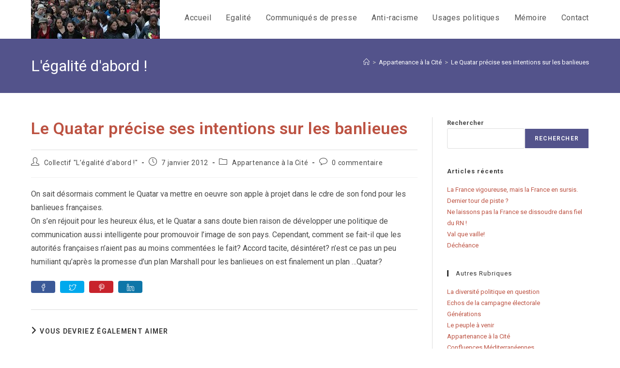

--- FILE ---
content_type: text/html; charset=UTF-8
request_url: https://legalitedabord.eu/le-quatar-precise-ses-intentions-sur-les-banlieues/
body_size: 17776
content:
<!DOCTYPE html>
<html class="html" lang="fr-FR">
<head>
	<meta charset="UTF-8">
	<link rel="profile" href="https://gmpg.org/xfn/11">

	<title>Le Quatar précise ses intentions sur les banlieues &#8211; L&#039;égalité d&#039;abord !</title>
<meta name='robots' content='max-image-preview:large' />
<link rel="pingback" href="https://legalitedabord.eu/xmlrpc.php">
<meta name="viewport" content="width=device-width, initial-scale=1"><link rel='dns-prefetch' href='//fonts.googleapis.com' />
<link rel='dns-prefetch' href='//hcaptcha.com' />
<link rel="alternate" type="application/rss+xml" title="L&#039;égalité d&#039;abord ! &raquo; Flux" href="https://legalitedabord.eu/feed/" />
<link rel="alternate" type="application/rss+xml" title="L&#039;égalité d&#039;abord ! &raquo; Flux des commentaires" href="https://legalitedabord.eu/comments/feed/" />
<link rel="alternate" type="application/rss+xml" title="L&#039;égalité d&#039;abord ! &raquo; Le Quatar précise ses intentions sur les banlieues Flux des commentaires" href="https://legalitedabord.eu/le-quatar-precise-ses-intentions-sur-les-banlieues/feed/" />
<link rel="alternate" title="oEmbed (JSON)" type="application/json+oembed" href="https://legalitedabord.eu/wp-json/oembed/1.0/embed?url=https%3A%2F%2Flegalitedabord.eu%2Fle-quatar-precise-ses-intentions-sur-les-banlieues%2F" />
<link rel="alternate" title="oEmbed (XML)" type="text/xml+oembed" href="https://legalitedabord.eu/wp-json/oembed/1.0/embed?url=https%3A%2F%2Flegalitedabord.eu%2Fle-quatar-precise-ses-intentions-sur-les-banlieues%2F&#038;format=xml" />
<style id='wp-img-auto-sizes-contain-inline-css'>
img:is([sizes=auto i],[sizes^="auto," i]){contain-intrinsic-size:3000px 1500px}
/*# sourceURL=wp-img-auto-sizes-contain-inline-css */
</style>
<style id='wp-emoji-styles-inline-css'>

	img.wp-smiley, img.emoji {
		display: inline !important;
		border: none !important;
		box-shadow: none !important;
		height: 1em !important;
		width: 1em !important;
		margin: 0 0.07em !important;
		vertical-align: -0.1em !important;
		background: none !important;
		padding: 0 !important;
	}
/*# sourceURL=wp-emoji-styles-inline-css */
</style>
<style id='wp-block-library-inline-css'>
:root{--wp-block-synced-color:#7a00df;--wp-block-synced-color--rgb:122,0,223;--wp-bound-block-color:var(--wp-block-synced-color);--wp-editor-canvas-background:#ddd;--wp-admin-theme-color:#007cba;--wp-admin-theme-color--rgb:0,124,186;--wp-admin-theme-color-darker-10:#006ba1;--wp-admin-theme-color-darker-10--rgb:0,107,160.5;--wp-admin-theme-color-darker-20:#005a87;--wp-admin-theme-color-darker-20--rgb:0,90,135;--wp-admin-border-width-focus:2px}@media (min-resolution:192dpi){:root{--wp-admin-border-width-focus:1.5px}}.wp-element-button{cursor:pointer}:root .has-very-light-gray-background-color{background-color:#eee}:root .has-very-dark-gray-background-color{background-color:#313131}:root .has-very-light-gray-color{color:#eee}:root .has-very-dark-gray-color{color:#313131}:root .has-vivid-green-cyan-to-vivid-cyan-blue-gradient-background{background:linear-gradient(135deg,#00d084,#0693e3)}:root .has-purple-crush-gradient-background{background:linear-gradient(135deg,#34e2e4,#4721fb 50%,#ab1dfe)}:root .has-hazy-dawn-gradient-background{background:linear-gradient(135deg,#faaca8,#dad0ec)}:root .has-subdued-olive-gradient-background{background:linear-gradient(135deg,#fafae1,#67a671)}:root .has-atomic-cream-gradient-background{background:linear-gradient(135deg,#fdd79a,#004a59)}:root .has-nightshade-gradient-background{background:linear-gradient(135deg,#330968,#31cdcf)}:root .has-midnight-gradient-background{background:linear-gradient(135deg,#020381,#2874fc)}:root{--wp--preset--font-size--normal:16px;--wp--preset--font-size--huge:42px}.has-regular-font-size{font-size:1em}.has-larger-font-size{font-size:2.625em}.has-normal-font-size{font-size:var(--wp--preset--font-size--normal)}.has-huge-font-size{font-size:var(--wp--preset--font-size--huge)}.has-text-align-center{text-align:center}.has-text-align-left{text-align:left}.has-text-align-right{text-align:right}.has-fit-text{white-space:nowrap!important}#end-resizable-editor-section{display:none}.aligncenter{clear:both}.items-justified-left{justify-content:flex-start}.items-justified-center{justify-content:center}.items-justified-right{justify-content:flex-end}.items-justified-space-between{justify-content:space-between}.screen-reader-text{border:0;clip-path:inset(50%);height:1px;margin:-1px;overflow:hidden;padding:0;position:absolute;width:1px;word-wrap:normal!important}.screen-reader-text:focus{background-color:#ddd;clip-path:none;color:#444;display:block;font-size:1em;height:auto;left:5px;line-height:normal;padding:15px 23px 14px;text-decoration:none;top:5px;width:auto;z-index:100000}html :where(.has-border-color){border-style:solid}html :where([style*=border-top-color]){border-top-style:solid}html :where([style*=border-right-color]){border-right-style:solid}html :where([style*=border-bottom-color]){border-bottom-style:solid}html :where([style*=border-left-color]){border-left-style:solid}html :where([style*=border-width]){border-style:solid}html :where([style*=border-top-width]){border-top-style:solid}html :where([style*=border-right-width]){border-right-style:solid}html :where([style*=border-bottom-width]){border-bottom-style:solid}html :where([style*=border-left-width]){border-left-style:solid}html :where(img[class*=wp-image-]){height:auto;max-width:100%}:where(figure){margin:0 0 1em}html :where(.is-position-sticky){--wp-admin--admin-bar--position-offset:var(--wp-admin--admin-bar--height,0px)}@media screen and (max-width:600px){html :where(.is-position-sticky){--wp-admin--admin-bar--position-offset:0px}}

/*# sourceURL=wp-block-library-inline-css */
</style><style id='wp-block-archives-inline-css'>
.wp-block-archives{box-sizing:border-box}.wp-block-archives-dropdown label{display:block}
/*# sourceURL=https://legalitedabord.eu/wp-includes/blocks/archives/style.min.css */
</style>
<style id='wp-block-heading-inline-css'>
h1:where(.wp-block-heading).has-background,h2:where(.wp-block-heading).has-background,h3:where(.wp-block-heading).has-background,h4:where(.wp-block-heading).has-background,h5:where(.wp-block-heading).has-background,h6:where(.wp-block-heading).has-background{padding:1.25em 2.375em}h1.has-text-align-left[style*=writing-mode]:where([style*=vertical-lr]),h1.has-text-align-right[style*=writing-mode]:where([style*=vertical-rl]),h2.has-text-align-left[style*=writing-mode]:where([style*=vertical-lr]),h2.has-text-align-right[style*=writing-mode]:where([style*=vertical-rl]),h3.has-text-align-left[style*=writing-mode]:where([style*=vertical-lr]),h3.has-text-align-right[style*=writing-mode]:where([style*=vertical-rl]),h4.has-text-align-left[style*=writing-mode]:where([style*=vertical-lr]),h4.has-text-align-right[style*=writing-mode]:where([style*=vertical-rl]),h5.has-text-align-left[style*=writing-mode]:where([style*=vertical-lr]),h5.has-text-align-right[style*=writing-mode]:where([style*=vertical-rl]),h6.has-text-align-left[style*=writing-mode]:where([style*=vertical-lr]),h6.has-text-align-right[style*=writing-mode]:where([style*=vertical-rl]){rotate:180deg}
/*# sourceURL=https://legalitedabord.eu/wp-includes/blocks/heading/style.min.css */
</style>
<style id='wp-block-latest-posts-inline-css'>
.wp-block-latest-posts{box-sizing:border-box}.wp-block-latest-posts.alignleft{margin-right:2em}.wp-block-latest-posts.alignright{margin-left:2em}.wp-block-latest-posts.wp-block-latest-posts__list{list-style:none}.wp-block-latest-posts.wp-block-latest-posts__list li{clear:both;overflow-wrap:break-word}.wp-block-latest-posts.is-grid{display:flex;flex-wrap:wrap}.wp-block-latest-posts.is-grid li{margin:0 1.25em 1.25em 0;width:100%}@media (min-width:600px){.wp-block-latest-posts.columns-2 li{width:calc(50% - .625em)}.wp-block-latest-posts.columns-2 li:nth-child(2n){margin-right:0}.wp-block-latest-posts.columns-3 li{width:calc(33.33333% - .83333em)}.wp-block-latest-posts.columns-3 li:nth-child(3n){margin-right:0}.wp-block-latest-posts.columns-4 li{width:calc(25% - .9375em)}.wp-block-latest-posts.columns-4 li:nth-child(4n){margin-right:0}.wp-block-latest-posts.columns-5 li{width:calc(20% - 1em)}.wp-block-latest-posts.columns-5 li:nth-child(5n){margin-right:0}.wp-block-latest-posts.columns-6 li{width:calc(16.66667% - 1.04167em)}.wp-block-latest-posts.columns-6 li:nth-child(6n){margin-right:0}}:root :where(.wp-block-latest-posts.is-grid){padding:0}:root :where(.wp-block-latest-posts.wp-block-latest-posts__list){padding-left:0}.wp-block-latest-posts__post-author,.wp-block-latest-posts__post-date{display:block;font-size:.8125em}.wp-block-latest-posts__post-excerpt,.wp-block-latest-posts__post-full-content{margin-bottom:1em;margin-top:.5em}.wp-block-latest-posts__featured-image a{display:inline-block}.wp-block-latest-posts__featured-image img{height:auto;max-width:100%;width:auto}.wp-block-latest-posts__featured-image.alignleft{float:left;margin-right:1em}.wp-block-latest-posts__featured-image.alignright{float:right;margin-left:1em}.wp-block-latest-posts__featured-image.aligncenter{margin-bottom:1em;text-align:center}
/*# sourceURL=https://legalitedabord.eu/wp-includes/blocks/latest-posts/style.min.css */
</style>
<style id='wp-block-search-inline-css'>
.wp-block-search__button{margin-left:10px;word-break:normal}.wp-block-search__button.has-icon{line-height:0}.wp-block-search__button svg{height:1.25em;min-height:24px;min-width:24px;width:1.25em;fill:currentColor;vertical-align:text-bottom}:where(.wp-block-search__button){border:1px solid #ccc;padding:6px 10px}.wp-block-search__inside-wrapper{display:flex;flex:auto;flex-wrap:nowrap;max-width:100%}.wp-block-search__label{width:100%}.wp-block-search.wp-block-search__button-only .wp-block-search__button{box-sizing:border-box;display:flex;flex-shrink:0;justify-content:center;margin-left:0;max-width:100%}.wp-block-search.wp-block-search__button-only .wp-block-search__inside-wrapper{min-width:0!important;transition-property:width}.wp-block-search.wp-block-search__button-only .wp-block-search__input{flex-basis:100%;transition-duration:.3s}.wp-block-search.wp-block-search__button-only.wp-block-search__searchfield-hidden,.wp-block-search.wp-block-search__button-only.wp-block-search__searchfield-hidden .wp-block-search__inside-wrapper{overflow:hidden}.wp-block-search.wp-block-search__button-only.wp-block-search__searchfield-hidden .wp-block-search__input{border-left-width:0!important;border-right-width:0!important;flex-basis:0;flex-grow:0;margin:0;min-width:0!important;padding-left:0!important;padding-right:0!important;width:0!important}:where(.wp-block-search__input){appearance:none;border:1px solid #949494;flex-grow:1;font-family:inherit;font-size:inherit;font-style:inherit;font-weight:inherit;letter-spacing:inherit;line-height:inherit;margin-left:0;margin-right:0;min-width:3rem;padding:8px;text-decoration:unset!important;text-transform:inherit}:where(.wp-block-search__button-inside .wp-block-search__inside-wrapper){background-color:#fff;border:1px solid #949494;box-sizing:border-box;padding:4px}:where(.wp-block-search__button-inside .wp-block-search__inside-wrapper) .wp-block-search__input{border:none;border-radius:0;padding:0 4px}:where(.wp-block-search__button-inside .wp-block-search__inside-wrapper) .wp-block-search__input:focus{outline:none}:where(.wp-block-search__button-inside .wp-block-search__inside-wrapper) :where(.wp-block-search__button){padding:4px 8px}.wp-block-search.aligncenter .wp-block-search__inside-wrapper{margin:auto}.wp-block[data-align=right] .wp-block-search.wp-block-search__button-only .wp-block-search__inside-wrapper{float:right}
/*# sourceURL=https://legalitedabord.eu/wp-includes/blocks/search/style.min.css */
</style>
<style id='wp-block-search-theme-inline-css'>
.wp-block-search .wp-block-search__label{font-weight:700}.wp-block-search__button{border:1px solid #ccc;padding:.375em .625em}
/*# sourceURL=https://legalitedabord.eu/wp-includes/blocks/search/theme.min.css */
</style>
<style id='wp-block-group-inline-css'>
.wp-block-group{box-sizing:border-box}:where(.wp-block-group.wp-block-group-is-layout-constrained){position:relative}
/*# sourceURL=https://legalitedabord.eu/wp-includes/blocks/group/style.min.css */
</style>
<style id='wp-block-group-theme-inline-css'>
:where(.wp-block-group.has-background){padding:1.25em 2.375em}
/*# sourceURL=https://legalitedabord.eu/wp-includes/blocks/group/theme.min.css */
</style>
<style id='global-styles-inline-css'>
:root{--wp--preset--aspect-ratio--square: 1;--wp--preset--aspect-ratio--4-3: 4/3;--wp--preset--aspect-ratio--3-4: 3/4;--wp--preset--aspect-ratio--3-2: 3/2;--wp--preset--aspect-ratio--2-3: 2/3;--wp--preset--aspect-ratio--16-9: 16/9;--wp--preset--aspect-ratio--9-16: 9/16;--wp--preset--color--black: #000000;--wp--preset--color--cyan-bluish-gray: #abb8c3;--wp--preset--color--white: #ffffff;--wp--preset--color--pale-pink: #f78da7;--wp--preset--color--vivid-red: #cf2e2e;--wp--preset--color--luminous-vivid-orange: #ff6900;--wp--preset--color--luminous-vivid-amber: #fcb900;--wp--preset--color--light-green-cyan: #7bdcb5;--wp--preset--color--vivid-green-cyan: #00d084;--wp--preset--color--pale-cyan-blue: #8ed1fc;--wp--preset--color--vivid-cyan-blue: #0693e3;--wp--preset--color--vivid-purple: #9b51e0;--wp--preset--gradient--vivid-cyan-blue-to-vivid-purple: linear-gradient(135deg,rgb(6,147,227) 0%,rgb(155,81,224) 100%);--wp--preset--gradient--light-green-cyan-to-vivid-green-cyan: linear-gradient(135deg,rgb(122,220,180) 0%,rgb(0,208,130) 100%);--wp--preset--gradient--luminous-vivid-amber-to-luminous-vivid-orange: linear-gradient(135deg,rgb(252,185,0) 0%,rgb(255,105,0) 100%);--wp--preset--gradient--luminous-vivid-orange-to-vivid-red: linear-gradient(135deg,rgb(255,105,0) 0%,rgb(207,46,46) 100%);--wp--preset--gradient--very-light-gray-to-cyan-bluish-gray: linear-gradient(135deg,rgb(238,238,238) 0%,rgb(169,184,195) 100%);--wp--preset--gradient--cool-to-warm-spectrum: linear-gradient(135deg,rgb(74,234,220) 0%,rgb(151,120,209) 20%,rgb(207,42,186) 40%,rgb(238,44,130) 60%,rgb(251,105,98) 80%,rgb(254,248,76) 100%);--wp--preset--gradient--blush-light-purple: linear-gradient(135deg,rgb(255,206,236) 0%,rgb(152,150,240) 100%);--wp--preset--gradient--blush-bordeaux: linear-gradient(135deg,rgb(254,205,165) 0%,rgb(254,45,45) 50%,rgb(107,0,62) 100%);--wp--preset--gradient--luminous-dusk: linear-gradient(135deg,rgb(255,203,112) 0%,rgb(199,81,192) 50%,rgb(65,88,208) 100%);--wp--preset--gradient--pale-ocean: linear-gradient(135deg,rgb(255,245,203) 0%,rgb(182,227,212) 50%,rgb(51,167,181) 100%);--wp--preset--gradient--electric-grass: linear-gradient(135deg,rgb(202,248,128) 0%,rgb(113,206,126) 100%);--wp--preset--gradient--midnight: linear-gradient(135deg,rgb(2,3,129) 0%,rgb(40,116,252) 100%);--wp--preset--font-size--small: 13px;--wp--preset--font-size--medium: 20px;--wp--preset--font-size--large: 36px;--wp--preset--font-size--x-large: 42px;--wp--preset--spacing--20: 0.44rem;--wp--preset--spacing--30: 0.67rem;--wp--preset--spacing--40: 1rem;--wp--preset--spacing--50: 1.5rem;--wp--preset--spacing--60: 2.25rem;--wp--preset--spacing--70: 3.38rem;--wp--preset--spacing--80: 5.06rem;--wp--preset--shadow--natural: 6px 6px 9px rgba(0, 0, 0, 0.2);--wp--preset--shadow--deep: 12px 12px 50px rgba(0, 0, 0, 0.4);--wp--preset--shadow--sharp: 6px 6px 0px rgba(0, 0, 0, 0.2);--wp--preset--shadow--outlined: 6px 6px 0px -3px rgb(255, 255, 255), 6px 6px rgb(0, 0, 0);--wp--preset--shadow--crisp: 6px 6px 0px rgb(0, 0, 0);}:where(.is-layout-flex){gap: 0.5em;}:where(.is-layout-grid){gap: 0.5em;}body .is-layout-flex{display: flex;}.is-layout-flex{flex-wrap: wrap;align-items: center;}.is-layout-flex > :is(*, div){margin: 0;}body .is-layout-grid{display: grid;}.is-layout-grid > :is(*, div){margin: 0;}:where(.wp-block-columns.is-layout-flex){gap: 2em;}:where(.wp-block-columns.is-layout-grid){gap: 2em;}:where(.wp-block-post-template.is-layout-flex){gap: 1.25em;}:where(.wp-block-post-template.is-layout-grid){gap: 1.25em;}.has-black-color{color: var(--wp--preset--color--black) !important;}.has-cyan-bluish-gray-color{color: var(--wp--preset--color--cyan-bluish-gray) !important;}.has-white-color{color: var(--wp--preset--color--white) !important;}.has-pale-pink-color{color: var(--wp--preset--color--pale-pink) !important;}.has-vivid-red-color{color: var(--wp--preset--color--vivid-red) !important;}.has-luminous-vivid-orange-color{color: var(--wp--preset--color--luminous-vivid-orange) !important;}.has-luminous-vivid-amber-color{color: var(--wp--preset--color--luminous-vivid-amber) !important;}.has-light-green-cyan-color{color: var(--wp--preset--color--light-green-cyan) !important;}.has-vivid-green-cyan-color{color: var(--wp--preset--color--vivid-green-cyan) !important;}.has-pale-cyan-blue-color{color: var(--wp--preset--color--pale-cyan-blue) !important;}.has-vivid-cyan-blue-color{color: var(--wp--preset--color--vivid-cyan-blue) !important;}.has-vivid-purple-color{color: var(--wp--preset--color--vivid-purple) !important;}.has-black-background-color{background-color: var(--wp--preset--color--black) !important;}.has-cyan-bluish-gray-background-color{background-color: var(--wp--preset--color--cyan-bluish-gray) !important;}.has-white-background-color{background-color: var(--wp--preset--color--white) !important;}.has-pale-pink-background-color{background-color: var(--wp--preset--color--pale-pink) !important;}.has-vivid-red-background-color{background-color: var(--wp--preset--color--vivid-red) !important;}.has-luminous-vivid-orange-background-color{background-color: var(--wp--preset--color--luminous-vivid-orange) !important;}.has-luminous-vivid-amber-background-color{background-color: var(--wp--preset--color--luminous-vivid-amber) !important;}.has-light-green-cyan-background-color{background-color: var(--wp--preset--color--light-green-cyan) !important;}.has-vivid-green-cyan-background-color{background-color: var(--wp--preset--color--vivid-green-cyan) !important;}.has-pale-cyan-blue-background-color{background-color: var(--wp--preset--color--pale-cyan-blue) !important;}.has-vivid-cyan-blue-background-color{background-color: var(--wp--preset--color--vivid-cyan-blue) !important;}.has-vivid-purple-background-color{background-color: var(--wp--preset--color--vivid-purple) !important;}.has-black-border-color{border-color: var(--wp--preset--color--black) !important;}.has-cyan-bluish-gray-border-color{border-color: var(--wp--preset--color--cyan-bluish-gray) !important;}.has-white-border-color{border-color: var(--wp--preset--color--white) !important;}.has-pale-pink-border-color{border-color: var(--wp--preset--color--pale-pink) !important;}.has-vivid-red-border-color{border-color: var(--wp--preset--color--vivid-red) !important;}.has-luminous-vivid-orange-border-color{border-color: var(--wp--preset--color--luminous-vivid-orange) !important;}.has-luminous-vivid-amber-border-color{border-color: var(--wp--preset--color--luminous-vivid-amber) !important;}.has-light-green-cyan-border-color{border-color: var(--wp--preset--color--light-green-cyan) !important;}.has-vivid-green-cyan-border-color{border-color: var(--wp--preset--color--vivid-green-cyan) !important;}.has-pale-cyan-blue-border-color{border-color: var(--wp--preset--color--pale-cyan-blue) !important;}.has-vivid-cyan-blue-border-color{border-color: var(--wp--preset--color--vivid-cyan-blue) !important;}.has-vivid-purple-border-color{border-color: var(--wp--preset--color--vivid-purple) !important;}.has-vivid-cyan-blue-to-vivid-purple-gradient-background{background: var(--wp--preset--gradient--vivid-cyan-blue-to-vivid-purple) !important;}.has-light-green-cyan-to-vivid-green-cyan-gradient-background{background: var(--wp--preset--gradient--light-green-cyan-to-vivid-green-cyan) !important;}.has-luminous-vivid-amber-to-luminous-vivid-orange-gradient-background{background: var(--wp--preset--gradient--luminous-vivid-amber-to-luminous-vivid-orange) !important;}.has-luminous-vivid-orange-to-vivid-red-gradient-background{background: var(--wp--preset--gradient--luminous-vivid-orange-to-vivid-red) !important;}.has-very-light-gray-to-cyan-bluish-gray-gradient-background{background: var(--wp--preset--gradient--very-light-gray-to-cyan-bluish-gray) !important;}.has-cool-to-warm-spectrum-gradient-background{background: var(--wp--preset--gradient--cool-to-warm-spectrum) !important;}.has-blush-light-purple-gradient-background{background: var(--wp--preset--gradient--blush-light-purple) !important;}.has-blush-bordeaux-gradient-background{background: var(--wp--preset--gradient--blush-bordeaux) !important;}.has-luminous-dusk-gradient-background{background: var(--wp--preset--gradient--luminous-dusk) !important;}.has-pale-ocean-gradient-background{background: var(--wp--preset--gradient--pale-ocean) !important;}.has-electric-grass-gradient-background{background: var(--wp--preset--gradient--electric-grass) !important;}.has-midnight-gradient-background{background: var(--wp--preset--gradient--midnight) !important;}.has-small-font-size{font-size: var(--wp--preset--font-size--small) !important;}.has-medium-font-size{font-size: var(--wp--preset--font-size--medium) !important;}.has-large-font-size{font-size: var(--wp--preset--font-size--large) !important;}.has-x-large-font-size{font-size: var(--wp--preset--font-size--x-large) !important;}
/*# sourceURL=global-styles-inline-css */
</style>

<style id='classic-theme-styles-inline-css'>
/*! This file is auto-generated */
.wp-block-button__link{color:#fff;background-color:#32373c;border-radius:9999px;box-shadow:none;text-decoration:none;padding:calc(.667em + 2px) calc(1.333em + 2px);font-size:1.125em}.wp-block-file__button{background:#32373c;color:#fff;text-decoration:none}
/*# sourceURL=/wp-includes/css/classic-themes.min.css */
</style>
<link rel='stylesheet' id='oceanwp-style-css' href='https://legalitedabord.eu/wp-content/themes/oceanwp/assets/css/style.min.css?ver=1.0' media='all' />
<style id='oceanwp-style-inline-css'>
div.wpforms-container-full .wpforms-form input[type=submit]:hover,
			div.wpforms-container-full .wpforms-form input[type=submit]:focus,
			div.wpforms-container-full .wpforms-form input[type=submit]:active,
			div.wpforms-container-full .wpforms-form button[type=submit]:hover,
			div.wpforms-container-full .wpforms-form button[type=submit]:focus,
			div.wpforms-container-full .wpforms-form button[type=submit]:active,
			div.wpforms-container-full .wpforms-form .wpforms-page-button:hover,
			div.wpforms-container-full .wpforms-form .wpforms-page-button:active,
			div.wpforms-container-full .wpforms-form .wpforms-page-button:focus {
				border: none;
			}
/*# sourceURL=oceanwp-style-inline-css */
</style>
<link rel='stylesheet' id='child-style-css' href='https://legalitedabord.eu/wp-content/themes/oceanwp-child-theme-master/style.css?ver=6.9' media='all' />
<link rel='stylesheet' id='font-awesome-css' href='https://legalitedabord.eu/wp-content/themes/oceanwp/assets/fonts/fontawesome/css/all.min.css?ver=6.7.2' media='all' />
<link rel='stylesheet' id='simple-line-icons-css' href='https://legalitedabord.eu/wp-content/themes/oceanwp/assets/css/third/simple-line-icons.min.css?ver=2.4.0' media='all' />
<link rel='stylesheet' id='oceanwp-hamburgers-css' href='https://legalitedabord.eu/wp-content/themes/oceanwp/assets/css/third/hamburgers/hamburgers.min.css?ver=1.0' media='all' />
<link rel='stylesheet' id='oceanwp-elastic-css' href='https://legalitedabord.eu/wp-content/themes/oceanwp/assets/css/third/hamburgers/types/elastic.css?ver=1.0' media='all' />
<link rel='stylesheet' id='oceanwp-google-font-roboto-css' href='//fonts.googleapis.com/css?family=Roboto%3A100%2C200%2C300%2C400%2C500%2C600%2C700%2C800%2C900%2C100i%2C200i%2C300i%2C400i%2C500i%2C600i%2C700i%2C800i%2C900i&#038;subset=latin&#038;display=swap&#038;ver=6.9' media='all' />
<script src="https://legalitedabord.eu/wp-includes/js/jquery/jquery.min.js?ver=3.7.1" id="jquery-core-js"></script>
<script src="https://legalitedabord.eu/wp-includes/js/jquery/jquery-migrate.min.js?ver=3.4.1" id="jquery-migrate-js"></script>
<link rel="https://api.w.org/" href="https://legalitedabord.eu/wp-json/" /><link rel="alternate" title="JSON" type="application/json" href="https://legalitedabord.eu/wp-json/wp/v2/posts/1157" /><link rel="EditURI" type="application/rsd+xml" title="RSD" href="https://legalitedabord.eu/xmlrpc.php?rsd" />
<link rel="canonical" href="https://legalitedabord.eu/le-quatar-precise-ses-intentions-sur-les-banlieues/" />
<link rel='shortlink' href='https://legalitedabord.eu/?p=1157' />
<style>
.h-captcha{position:relative;display:block;margin-bottom:2rem;padding:0;clear:both}.h-captcha[data-size="normal"]{width:302px;height:76px}.h-captcha[data-size="compact"]{width:158px;height:138px}.h-captcha[data-size="invisible"]{display:none}.h-captcha iframe{z-index:1}.h-captcha::before{content:"";display:block;position:absolute;top:0;left:0;background:url(https://legalitedabord.eu/wp-content/plugins/hcaptcha-for-forms-and-more/assets/images/hcaptcha-div-logo.svg) no-repeat;border:1px solid #fff0;border-radius:4px;box-sizing:border-box}.h-captcha::after{content:"The hCaptcha loading is delayed until user interaction.";font-family:-apple-system,system-ui,BlinkMacSystemFont,"Segoe UI",Roboto,Oxygen,Ubuntu,"Helvetica Neue",Arial,sans-serif;font-size:10px;font-weight:500;position:absolute;top:0;bottom:0;left:0;right:0;box-sizing:border-box;color:#bf1722;opacity:0}.h-captcha:not(:has(iframe))::after{animation:hcap-msg-fade-in .3s ease forwards;animation-delay:2s}.h-captcha:has(iframe)::after{animation:none;opacity:0}@keyframes hcap-msg-fade-in{to{opacity:1}}.h-captcha[data-size="normal"]::before{width:302px;height:76px;background-position:93.8% 28%}.h-captcha[data-size="normal"]::after{width:302px;height:76px;display:flex;flex-wrap:wrap;align-content:center;line-height:normal;padding:0 75px 0 10px}.h-captcha[data-size="compact"]::before{width:158px;height:138px;background-position:49.9% 78.8%}.h-captcha[data-size="compact"]::after{width:158px;height:138px;text-align:center;line-height:normal;padding:24px 10px 10px 10px}.h-captcha[data-theme="light"]::before,body.is-light-theme .h-captcha[data-theme="auto"]::before,.h-captcha[data-theme="auto"]::before{background-color:#fafafa;border:1px solid #e0e0e0}.h-captcha[data-theme="dark"]::before,body.is-dark-theme .h-captcha[data-theme="auto"]::before,html.wp-dark-mode-active .h-captcha[data-theme="auto"]::before,html.drdt-dark-mode .h-captcha[data-theme="auto"]::before{background-image:url(https://legalitedabord.eu/wp-content/plugins/hcaptcha-for-forms-and-more/assets/images/hcaptcha-div-logo-white.svg);background-repeat:no-repeat;background-color:#333;border:1px solid #f5f5f5}@media (prefers-color-scheme:dark){.h-captcha[data-theme="auto"]::before{background-image:url(https://legalitedabord.eu/wp-content/plugins/hcaptcha-for-forms-and-more/assets/images/hcaptcha-div-logo-white.svg);background-repeat:no-repeat;background-color:#333;border:1px solid #f5f5f5}}.h-captcha[data-theme="custom"]::before{background-color:initial}.h-captcha[data-size="invisible"]::before,.h-captcha[data-size="invisible"]::after{display:none}.h-captcha iframe{position:relative}div[style*="z-index: 2147483647"] div[style*="border-width: 11px"][style*="position: absolute"][style*="pointer-events: none"]{border-style:none}
</style>
<style>
div.wpforms-container-full .wpforms-form .h-captcha{position:relative;display:block;margin-bottom:0;padding:0;clear:both}div.wpforms-container-full .wpforms-form .h-captcha[data-size="normal"]{width:302px;height:76px}div.wpforms-container-full .wpforms-form .h-captcha[data-size="compact"]{width:158px;height:138px}div.wpforms-container-full .wpforms-form .h-captcha[data-size="invisible"]{display:none}div.wpforms-container-full .wpforms-form .h-captcha iframe{position:relative}
</style>
<link rel="icon" href="https://legalitedabord.eu/wp-content/uploads/2022/03/cropped-logo-egalite-dabord-2022-32x32.png" sizes="32x32" />
<link rel="icon" href="https://legalitedabord.eu/wp-content/uploads/2022/03/cropped-logo-egalite-dabord-2022-192x192.png" sizes="192x192" />
<link rel="apple-touch-icon" href="https://legalitedabord.eu/wp-content/uploads/2022/03/cropped-logo-egalite-dabord-2022-180x180.png" />
<meta name="msapplication-TileImage" content="https://legalitedabord.eu/wp-content/uploads/2022/03/cropped-logo-egalite-dabord-2022-270x270.png" />
		<style id="wp-custom-css">
			.site-breadcrumbs a,.site-breadcrumbs a:visited,.site-breadcrumbs a:active{color:#fff}.site-breadcrumbs a:hover{color:#EED6C0}a.post-edit-link,a.post-edit-link:hover,a.post-edit-link:visited{color:#53538b}		</style>
		<!-- OceanWP CSS -->
<style type="text/css">
/* Colors */a:hover,a.light:hover,.theme-heading .text::before,.theme-heading .text::after,#top-bar-content >a:hover,#top-bar-social li.oceanwp-email a:hover,#site-navigation-wrap .dropdown-menu >li >a:hover,#site-header.medium-header #medium-searchform button:hover,.oceanwp-mobile-menu-icon a:hover,.blog-entry.post .blog-entry-header .entry-title a:hover,.blog-entry.post .blog-entry-readmore a:hover,.blog-entry.thumbnail-entry .blog-entry-category a,ul.meta li a:hover,.dropcap,.single nav.post-navigation .nav-links .title,body .related-post-title a:hover,body #wp-calendar caption,body .contact-info-widget.default i,body .contact-info-widget.big-icons i,body .custom-links-widget .oceanwp-custom-links li a:hover,body .custom-links-widget .oceanwp-custom-links li a:hover:before,body .posts-thumbnails-widget li a:hover,body .social-widget li.oceanwp-email a:hover,.comment-author .comment-meta .comment-reply-link,#respond #cancel-comment-reply-link:hover,#footer-widgets .footer-box a:hover,#footer-bottom a:hover,#footer-bottom #footer-bottom-menu a:hover,.sidr a:hover,.sidr-class-dropdown-toggle:hover,.sidr-class-menu-item-has-children.active >a,.sidr-class-menu-item-has-children.active >a >.sidr-class-dropdown-toggle,input[type=checkbox]:checked:before{color:#333333}.single nav.post-navigation .nav-links .title .owp-icon use,.blog-entry.post .blog-entry-readmore a:hover .owp-icon use,body .contact-info-widget.default .owp-icon use,body .contact-info-widget.big-icons .owp-icon use{stroke:#333333}input[type="button"],input[type="reset"],input[type="submit"],button[type="submit"],.button,#site-navigation-wrap .dropdown-menu >li.btn >a >span,.thumbnail:hover i,.thumbnail:hover .link-post-svg-icon,.post-quote-content,.omw-modal .omw-close-modal,body .contact-info-widget.big-icons li:hover i,body .contact-info-widget.big-icons li:hover .owp-icon,body div.wpforms-container-full .wpforms-form input[type=submit],body div.wpforms-container-full .wpforms-form button[type=submit],body div.wpforms-container-full .wpforms-form .wpforms-page-button,.woocommerce-cart .wp-element-button,.woocommerce-checkout .wp-element-button,.wp-block-button__link{background-color:#333333}.widget-title{border-color:#333333}blockquote{border-color:#333333}.wp-block-quote{border-color:#333333}#searchform-dropdown{border-color:#333333}.dropdown-menu .sub-menu{border-color:#333333}.blog-entry.large-entry .blog-entry-readmore a:hover{border-color:#333333}.oceanwp-newsletter-form-wrap input[type="email"]:focus{border-color:#333333}.social-widget li.oceanwp-email a:hover{border-color:#333333}#respond #cancel-comment-reply-link:hover{border-color:#333333}body .contact-info-widget.big-icons li:hover i{border-color:#333333}body .contact-info-widget.big-icons li:hover .owp-icon{border-color:#333333}#footer-widgets .oceanwp-newsletter-form-wrap input[type="email"]:focus{border-color:#333333}input[type="button"]:hover,input[type="reset"]:hover,input[type="submit"]:hover,button[type="submit"]:hover,input[type="button"]:focus,input[type="reset"]:focus,input[type="submit"]:focus,button[type="submit"]:focus,.button:hover,.button:focus,#site-navigation-wrap .dropdown-menu >li.btn >a:hover >span,.post-quote-author,.omw-modal .omw-close-modal:hover,body div.wpforms-container-full .wpforms-form input[type=submit]:hover,body div.wpforms-container-full .wpforms-form button[type=submit]:hover,body div.wpforms-container-full .wpforms-form .wpforms-page-button:hover,.woocommerce-cart .wp-element-button:hover,.woocommerce-checkout .wp-element-button:hover,.wp-block-button__link:hover{background-color:#bc5242}table th,table td,hr,.content-area,body.content-left-sidebar #content-wrap .content-area,.content-left-sidebar .content-area,#top-bar-wrap,#site-header,#site-header.top-header #search-toggle,.dropdown-menu ul li,.centered-minimal-page-header,.blog-entry.post,.blog-entry.grid-entry .blog-entry-inner,.blog-entry.thumbnail-entry .blog-entry-bottom,.single-post .entry-title,.single .entry-share-wrap .entry-share,.single .entry-share,.single .entry-share ul li a,.single nav.post-navigation,.single nav.post-navigation .nav-links .nav-previous,#author-bio,#author-bio .author-bio-avatar,#author-bio .author-bio-social li a,#related-posts,#comments,.comment-body,#respond #cancel-comment-reply-link,#blog-entries .type-page,.page-numbers a,.page-numbers span:not(.elementor-screen-only),.page-links span,body #wp-calendar caption,body #wp-calendar th,body #wp-calendar tbody,body .contact-info-widget.default i,body .contact-info-widget.big-icons i,body .contact-info-widget.big-icons .owp-icon,body .contact-info-widget.default .owp-icon,body .posts-thumbnails-widget li,body .tagcloud a{border-color:#dddddd}a{color:#bc5242}a .owp-icon use{stroke:#bc5242}a:hover{color:#bc5a4b}a:hover .owp-icon use{stroke:#bc5a4b}body .theme-button,body input[type="submit"],body button[type="submit"],body button,body .button,body div.wpforms-container-full .wpforms-form input[type=submit],body div.wpforms-container-full .wpforms-form button[type=submit],body div.wpforms-container-full .wpforms-form .wpforms-page-button,.woocommerce-cart .wp-element-button,.woocommerce-checkout .wp-element-button,.wp-block-button__link{border-color:#ffffff}body .theme-button:hover,body input[type="submit"]:hover,body button[type="submit"]:hover,body button:hover,body .button:hover,body div.wpforms-container-full .wpforms-form input[type=submit]:hover,body div.wpforms-container-full .wpforms-form input[type=submit]:active,body div.wpforms-container-full .wpforms-form button[type=submit]:hover,body div.wpforms-container-full .wpforms-form button[type=submit]:active,body div.wpforms-container-full .wpforms-form .wpforms-page-button:hover,body div.wpforms-container-full .wpforms-form .wpforms-page-button:active,.woocommerce-cart .wp-element-button:hover,.woocommerce-checkout .wp-element-button:hover,.wp-block-button__link:hover{border-color:#ffffff}.page-header .page-header-title,.page-header.background-image-page-header .page-header-title{color:#ffffff}h1{color:#bc5242}h2{color:#333333}/* OceanWP Style Settings CSS */.theme-button,input[type="submit"],button[type="submit"],button,.button,body div.wpforms-container-full .wpforms-form input[type=submit],body div.wpforms-container-full .wpforms-form button[type=submit],body div.wpforms-container-full .wpforms-form .wpforms-page-button{border-style:solid}.theme-button,input[type="submit"],button[type="submit"],button,.button,body div.wpforms-container-full .wpforms-form input[type=submit],body div.wpforms-container-full .wpforms-form button[type=submit],body div.wpforms-container-full .wpforms-form .wpforms-page-button{border-width:1px}form input[type="text"],form input[type="password"],form input[type="email"],form input[type="url"],form input[type="date"],form input[type="month"],form input[type="time"],form input[type="datetime"],form input[type="datetime-local"],form input[type="week"],form input[type="number"],form input[type="search"],form input[type="tel"],form input[type="color"],form select,form textarea,.woocommerce .woocommerce-checkout .select2-container--default .select2-selection--single{border-style:solid}body div.wpforms-container-full .wpforms-form input[type=date],body div.wpforms-container-full .wpforms-form input[type=datetime],body div.wpforms-container-full .wpforms-form input[type=datetime-local],body div.wpforms-container-full .wpforms-form input[type=email],body div.wpforms-container-full .wpforms-form input[type=month],body div.wpforms-container-full .wpforms-form input[type=number],body div.wpforms-container-full .wpforms-form input[type=password],body div.wpforms-container-full .wpforms-form input[type=range],body div.wpforms-container-full .wpforms-form input[type=search],body div.wpforms-container-full .wpforms-form input[type=tel],body div.wpforms-container-full .wpforms-form input[type=text],body div.wpforms-container-full .wpforms-form input[type=time],body div.wpforms-container-full .wpforms-form input[type=url],body div.wpforms-container-full .wpforms-form input[type=week],body div.wpforms-container-full .wpforms-form select,body div.wpforms-container-full .wpforms-form textarea{border-style:solid}form input[type="text"],form input[type="password"],form input[type="email"],form input[type="url"],form input[type="date"],form input[type="month"],form input[type="time"],form input[type="datetime"],form input[type="datetime-local"],form input[type="week"],form input[type="number"],form input[type="search"],form input[type="tel"],form input[type="color"],form select,form textarea{border-radius:3px}body div.wpforms-container-full .wpforms-form input[type=date],body div.wpforms-container-full .wpforms-form input[type=datetime],body div.wpforms-container-full .wpforms-form input[type=datetime-local],body div.wpforms-container-full .wpforms-form input[type=email],body div.wpforms-container-full .wpforms-form input[type=month],body div.wpforms-container-full .wpforms-form input[type=number],body div.wpforms-container-full .wpforms-form input[type=password],body div.wpforms-container-full .wpforms-form input[type=range],body div.wpforms-container-full .wpforms-form input[type=search],body div.wpforms-container-full .wpforms-form input[type=tel],body div.wpforms-container-full .wpforms-form input[type=text],body div.wpforms-container-full .wpforms-form input[type=time],body div.wpforms-container-full .wpforms-form input[type=url],body div.wpforms-container-full .wpforms-form input[type=week],body div.wpforms-container-full .wpforms-form select,body div.wpforms-container-full .wpforms-form textarea{border-radius:3px}/* Header */#site-header.has-header-media .overlay-header-media{background-color:rgba(0,0,0,0.5)}#mobile-dropdown{max-height:469px}.mobile-menu .hamburger-inner,.mobile-menu .hamburger-inner::before,.mobile-menu .hamburger-inner::after{background-color:#000000}/* Blog CSS */.single-post .entry-title{color:#bc5242}.ocean-single-post-header ul.meta-item li a:hover{color:#333333}/* Footer Copyright */#footer-bottom,#footer-bottom p{color:#e2e2e2}#footer-bottom a:hover,#footer-bottom #footer-bottom-menu a:hover{color:#ffffff}.page-header{background-color:#53538b}/* Typography */body{font-family:Roboto;font-size:16px;line-height:1.8}h1,h2,h3,h4,h5,h6,.theme-heading,.widget-title,.oceanwp-widget-recent-posts-title,.comment-reply-title,.entry-title,.sidebar-box .widget-title{line-height:1.4}h1{font-size:23px;line-height:1.4}h2{font-size:20px;line-height:1.4}h3{font-size:18px;line-height:1.4}h4{font-size:17px;line-height:1.4}h5{font-size:14px;line-height:1.4}h6{font-size:15px;line-height:1.4}.page-header .page-header-title,.page-header.background-image-page-header .page-header-title{font-size:32px;line-height:1.4}.page-header .page-subheading{font-size:15px;line-height:1.8}.site-breadcrumbs,.site-breadcrumbs a{font-size:13px;line-height:1.4}#top-bar-content,#top-bar-social-alt{font-size:12px;line-height:1.8}#site-logo a.site-logo-text{font-size:24px;line-height:1.8}#site-navigation-wrap .dropdown-menu >li >a,#site-header.full_screen-header .fs-dropdown-menu >li >a,#site-header.top-header #site-navigation-wrap .dropdown-menu >li >a,#site-header.center-header #site-navigation-wrap .dropdown-menu >li >a,#site-header.medium-header #site-navigation-wrap .dropdown-menu >li >a,.oceanwp-mobile-menu-icon a{font-size:16px}.dropdown-menu ul li a.menu-link,#site-header.full_screen-header .fs-dropdown-menu ul.sub-menu li a{font-size:12px;line-height:1.2;letter-spacing:.6px}.sidr-class-dropdown-menu li a,a.sidr-class-toggle-sidr-close,#mobile-dropdown ul li a,body #mobile-fullscreen ul li a{font-size:15px;line-height:1.8}.blog-entry.post .blog-entry-header .entry-title a{font-size:24px;line-height:1.4}.ocean-single-post-header .single-post-title{font-size:34px;line-height:1.4;letter-spacing:.6px}.ocean-single-post-header ul.meta-item li,.ocean-single-post-header ul.meta-item li a{font-size:13px;line-height:1.4;letter-spacing:.6px}.ocean-single-post-header .post-author-name,.ocean-single-post-header .post-author-name a{font-size:14px;line-height:1.4;letter-spacing:.6px}.ocean-single-post-header .post-author-description{font-size:12px;line-height:1.4;letter-spacing:.6px}.single-post .entry-title{line-height:1.4;letter-spacing:.6px}.single-post ul.meta li,.single-post ul.meta li a{font-size:14px;line-height:1.4;letter-spacing:.6px}.sidebar-box .widget-title,.sidebar-box.widget_block .wp-block-heading{font-size:13px;line-height:1;letter-spacing:1px}#footer-widgets .footer-box .widget-title{font-size:13px;line-height:1;letter-spacing:1px}#footer-bottom #copyright{font-size:12px;line-height:1}#footer-bottom #footer-bottom-menu{font-size:12px;line-height:1}.woocommerce-store-notice.demo_store{line-height:2;letter-spacing:1.5px}.demo_store .woocommerce-store-notice__dismiss-link{line-height:2;letter-spacing:1.5px}.woocommerce ul.products li.product li.title h2,.woocommerce ul.products li.product li.title a{font-size:14px;line-height:1.5}.woocommerce ul.products li.product li.category,.woocommerce ul.products li.product li.category a{font-size:12px;line-height:1}.woocommerce ul.products li.product .price{font-size:18px;line-height:1}.woocommerce ul.products li.product .button,.woocommerce ul.products li.product .product-inner .added_to_cart{font-size:12px;line-height:1.5;letter-spacing:1px}.woocommerce ul.products li.owp-woo-cond-notice span,.woocommerce ul.products li.owp-woo-cond-notice a{font-size:16px;line-height:1;letter-spacing:1px;font-weight:600;text-transform:capitalize}.woocommerce div.product .product_title{font-size:24px;line-height:1.4;letter-spacing:.6px}.woocommerce div.product p.price{font-size:36px;line-height:1}.woocommerce .owp-btn-normal .summary form button.button,.woocommerce .owp-btn-big .summary form button.button,.woocommerce .owp-btn-very-big .summary form button.button{font-size:12px;line-height:1.5;letter-spacing:1px;text-transform:uppercase}.woocommerce div.owp-woo-single-cond-notice span,.woocommerce div.owp-woo-single-cond-notice a{font-size:18px;line-height:2;letter-spacing:1.5px;font-weight:600;text-transform:capitalize}
</style></head>

<body class="wp-singular post-template-default single single-post postid-1157 single-format-standard wp-custom-logo wp-embed-responsive wp-theme-oceanwp wp-child-theme-oceanwp-child-theme-master oceanwp-theme dropdown-mobile no-header-border default-breakpoint has-sidebar content-right-sidebar post-in-category-appartenance-a-la-cite has-breadcrumbs has-blog-grid" itemscope="itemscope" itemtype="https://schema.org/Article">

	
	
	<div id="outer-wrap" class="site clr">

		<a class="skip-link screen-reader-text" href="#main">Skip to content</a>

		
		<div id="wrap" class="clr">

			
			
<header id="site-header" class="minimal-header clr" data-height="74" itemscope="itemscope" itemtype="https://schema.org/WPHeader" role="banner">

	
					
			<div id="site-header-inner" class="clr container">

				
				

<div id="site-logo" class="clr has-responsive-logo" itemscope itemtype="https://schema.org/Brand" >

	
	<div id="site-logo-inner" class="clr">

		<a href="https://legalitedabord.eu/" class="custom-logo-link" rel="home"><img width="266" height="80" src="https://legalitedabord.eu/wp-content/uploads/2022/03/logo-legalite-dabord.jpg" class="custom-logo" alt="L&#039;égalité d&#039;abord !" decoding="async" /></a><a href="https://legalitedabord.eu/" class="responsive-logo-link" rel="home"><img src="http://localhost/legalite/wp-content/uploads/2022/03/logo-legalite-dabord.jpg" class="responsive-logo" width="" height="" alt="" /></a>
	</div><!-- #site-logo-inner -->

	
	
</div><!-- #site-logo -->

			<div id="site-navigation-wrap" class="clr">
			
			
			
			<nav id="site-navigation" class="navigation main-navigation clr" itemscope="itemscope" itemtype="https://schema.org/SiteNavigationElement" role="navigation" >

				<ul id="menu-menu-horizontal-grand-ecrans" class="main-menu dropdown-menu sf-menu"><li id="menu-item-3881" class="menu-item menu-item-type-custom menu-item-object-custom menu-item-home menu-item-3881"><a href="https://legalitedabord.eu/" class="menu-link"><span class="text-wrap">Accueil</span></a></li><li id="menu-item-1881" class="menu-item menu-item-type-taxonomy menu-item-object-category menu-item-1881"><a href="https://legalitedabord.eu/category/egalite-inegalites-discriminations-le-debat/" class="menu-link"><span class="text-wrap">Egalité</span></a></li><li id="menu-item-1882" class="menu-item menu-item-type-taxonomy menu-item-object-category menu-item-1882"><a href="https://legalitedabord.eu/category/communiques-de-presse/" class="menu-link"><span class="text-wrap">Communiqués de presse</span></a></li><li id="menu-item-1883" class="menu-item menu-item-type-taxonomy menu-item-object-category menu-item-1883"><a href="https://legalitedabord.eu/category/anti-racisme/" class="menu-link"><span class="text-wrap">Anti-racisme</span></a></li><li id="menu-item-1884" class="menu-item menu-item-type-taxonomy menu-item-object-category menu-item-1884"><a href="https://legalitedabord.eu/category/republique-usages-politiques-et-religions/" class="menu-link"><span class="text-wrap">Usages politiques</span></a></li><li id="menu-item-1885" class="menu-item menu-item-type-taxonomy menu-item-object-category menu-item-1885"><a href="https://legalitedabord.eu/category/memoire-et-histoire-pour-lavenir/" class="menu-link"><span class="text-wrap">Mémoire</span></a></li><li id="menu-item-1876" class="menu-item menu-item-type-post_type menu-item-object-page menu-item-1876"><a href="https://legalitedabord.eu/contact/" class="menu-link"><span class="text-wrap">Contact</span></a></li></ul>
			</nav><!-- #site-navigation -->

			
			
					</div><!-- #site-navigation-wrap -->
			
		
	
				
	
	<div class="oceanwp-mobile-menu-icon clr mobile-right">

		
		
		
		<a href="https://legalitedabord.eu/#mobile-menu-toggle" class="mobile-menu"  aria-label="Menu mobile">
							<div class="hamburger hamburger--elastic" aria-expanded="false" role="navigation">
					<div class="hamburger-box">
						<div class="hamburger-inner"></div>
					</div>
				</div>
						</a>

		
		
		
	</div><!-- #oceanwp-mobile-menu-navbar -->

	

			</div><!-- #site-header-inner -->

			
<div id="mobile-dropdown" class="clr" >

	<nav class="clr" itemscope="itemscope" itemtype="https://schema.org/SiteNavigationElement">

		
	<div id="mobile-nav" class="navigation clr">

		<ul id="menu-menu-horizontal-grand-ecrans-1" class="menu"><li class="menu-item menu-item-type-custom menu-item-object-custom menu-item-home menu-item-3881"><a href="https://legalitedabord.eu/">Accueil</a></li>
<li class="menu-item menu-item-type-taxonomy menu-item-object-category menu-item-1881"><a href="https://legalitedabord.eu/category/egalite-inegalites-discriminations-le-debat/">Egalité</a></li>
<li class="menu-item menu-item-type-taxonomy menu-item-object-category menu-item-1882"><a href="https://legalitedabord.eu/category/communiques-de-presse/">Communiqués de presse</a></li>
<li class="menu-item menu-item-type-taxonomy menu-item-object-category menu-item-1883"><a href="https://legalitedabord.eu/category/anti-racisme/">Anti-racisme</a></li>
<li class="menu-item menu-item-type-taxonomy menu-item-object-category menu-item-1884"><a href="https://legalitedabord.eu/category/republique-usages-politiques-et-religions/">Usages politiques</a></li>
<li class="menu-item menu-item-type-taxonomy menu-item-object-category menu-item-1885"><a href="https://legalitedabord.eu/category/memoire-et-histoire-pour-lavenir/">Mémoire</a></li>
<li class="menu-item menu-item-type-post_type menu-item-object-page menu-item-1876"><a href="https://legalitedabord.eu/contact/">Contact</a></li>
</ul>
	</div>


<div id="mobile-menu-search" class="clr">
	<form aria-label="Rechercher sur ce site" method="get" action="https://legalitedabord.eu/" class="mobile-searchform">
		<input aria-label="Insérer une requête de recherche" value="" class="field" id="ocean-mobile-search-1" type="search" name="s" autocomplete="off" placeholder="Rechercher" />
		<button aria-label="Envoyer la recherche" type="submit" class="searchform-submit">
			<i class=" icon-magnifier" aria-hidden="true" role="img"></i>		</button>
					</form>
</div><!-- .mobile-menu-search -->

	</nav>

</div>

			
			
		
		
</header><!-- #site-header -->


			
			<main id="main" class="site-main clr"  role="main">

				

<header class="page-header">

	
	<div class="container clr page-header-inner">

		
			<h1 class="page-header-title clr" itemprop="headline">L'égalité d'abord&nbsp;!</h1>

			
		
		<nav role="navigation" aria-label="Fil d’Ariane" class="site-breadcrumbs clr"><ol class="trail-items" itemscope itemtype="http://schema.org/BreadcrumbList"><meta name="numberOfItems" content="3" /><meta name="itemListOrder" content="Ascending" /><li class="trail-item trail-begin" itemprop="itemListElement" itemscope itemtype="https://schema.org/ListItem"><a href="https://legalitedabord.eu" rel="home" aria-label="Accueil" itemprop="item"><span itemprop="name"><i class=" icon-home" aria-hidden="true" role="img"></i><span class="breadcrumb-home has-icon">Accueil</span></span></a><span class="breadcrumb-sep">></span><meta itemprop="position" content="1" /></li><li class="trail-item" itemprop="itemListElement" itemscope itemtype="https://schema.org/ListItem"><a href="https://legalitedabord.eu/category/appartenance-a-la-cite/" itemprop="item"><span itemprop="name">Appartenance à la Cité</span></a><span class="breadcrumb-sep">></span><meta itemprop="position" content="2" /></li><li class="trail-item trail-end" itemprop="itemListElement" itemscope itemtype="https://schema.org/ListItem"><span itemprop="name"><a href="https://legalitedabord.eu/le-quatar-precise-ses-intentions-sur-les-banlieues/">Le Quatar précise ses intentions sur les banlieues</a></span><meta itemprop="position" content="3" /></li></ol></nav>
	</div><!-- .page-header-inner -->

	
	
</header><!-- .page-header -->


	
	<div id="content-wrap" class="container clr">

		
		<div id="primary" class="content-area clr">

			
			<div id="content" class="site-content clr">

				
				
<article id="post-1157">

	

<header class="entry-header clr">
	<h1 class="single-post-title entry-title" itemprop="headline">Le Quatar précise ses intentions sur les banlieues</h1><!-- .single-post-title -->
</header><!-- .entry-header -->


<ul class="meta ospm-default clr">

	
					<li class="meta-author" itemprop="name"><span class="screen-reader-text">Auteur/autrice de la publication :</span><i class=" icon-user" aria-hidden="true" role="img"></i><a href="https://legalitedabord.eu/author/mouloud/" title="Articles par Collectif &quot;L’égalité d’abord !&quot;" rel="author"  itemprop="author" itemscope="itemscope" itemtype="https://schema.org/Person">Collectif "L’égalité d’abord !"</a></li>
		
		
		
		
		
		
	
		
					<li class="meta-date" itemprop="datePublished"><span class="screen-reader-text">Publication publiée :</span><i class=" icon-clock" aria-hidden="true" role="img"></i>7 janvier 2012</li>
		
		
		
		
		
	
		
		
		
					<li class="meta-cat"><span class="screen-reader-text">Post category:</span><i class=" icon-folder" aria-hidden="true" role="img"></i><a href="https://legalitedabord.eu/category/appartenance-a-la-cite/" rel="category tag">Appartenance à la Cité</a></li>
		
		
		
	
		
		
		
		
		
					<li class="meta-comments"><span class="screen-reader-text">Commentaires de la publication :</span><i class=" icon-bubble" aria-hidden="true" role="img"></i><a href="https://legalitedabord.eu/le-quatar-precise-ses-intentions-sur-les-banlieues/#respond" class="comments-link" >0 commentaire</a></li>
		
	
</ul>



<div class="entry-content clr" itemprop="text">
	<p>On sait désormais comment le Quatar va mettre en oeuvre son apple à projet dans le cdre de son fond pour les banlieues françaises.<br />
On s&rsquo;en réjouit pour les heureux élus, et le Quatar a sans doute bien raison de développer une politique de communication aussi intelligente pour promouvoir l&rsquo;image de son pays. Cependant, comment se fait-il que les autorités françaises n&rsquo;aient pas au moins commentées le fait? Accord tacite, désintéret? n&rsquo;est ce pas un peu humiliant qu&rsquo;après la promesse d&rsquo;un plan Marshall pour les banlieues on est finalement un plan &#8230;Quatar?</p>
<div class="social-share">
            <a class="share-ico ico-facebook" href="https://www.facebook.com/sharer.php?u=https%3A%2F%2Flegalitedabord.eu%2Fle-quatar-precise-ses-intentions-sur-les-banlieues%2F" title="Partager sur Facebook" target="_blank" rel="nofollow"><i class="icon line-icon icon-social-facebook" aria-hidden="true"></i></a>
            <a class="share-ico ico-twitter" href="https://twitter.com/intent/tweet?text=Le%20Quatar%20précise%20ses%20intentions%20sur%20les%20banlieues&amp;url=https%3A%2F%2Flegalitedabord.eu%2Fle-quatar-precise-ses-intentions-sur-les-banlieues%2F&amp;" title="Tweeter" target="_blank" rel="nofollow"><i class="icon line-icon icon-social-twitter" aria-hidden="true"></i></a>
            <a class="share-ico ico-pinterest" href="https://pinterest.com/pin/create/button/?url=https%3A%2F%2Flegalitedabord.eu%2Fle-quatar-precise-ses-intentions-sur-les-banlieues%2F&amp;description=Le%20Quatar%20précise%20ses%20intentions%20sur%20les%20banlieues" title="Épingler sur Pinterest" target="_blank" rel="nofollow"><i class="icon line-icon icon-social-pinterest" aria-hidden="true"></i></a>
            <a class="share-ico ico-linkedin" href="https://www.linkedin.com/shareArticle?mini=true&url=https%3A%2F%2Flegalitedabord.eu%2Fle-quatar-precise-ses-intentions-sur-les-banlieues%2F&amp;title=Le%20Quatar%20précise%20ses%20intentions%20sur%20les%20banlieues" title="Partager sur LinkedIn" target="_blank" rel="nofollow"><i class="icon line-icon icon-social-linkedin" aria-hidden="true"></i></a>
        </div>
</div><!-- .entry -->





	<section id="related-posts" class="clr">

		<h3 class="theme-heading related-posts-title">
			<span class="text">Vous devriez également aimer</span>
		</h3>

		<div class="oceanwp-row clr">

			
			
				
				<article class="related-post clr col span_1_of_3 col-1 post-726 post type-post status-publish format-standard hentry category-appartenance-a-la-cite entry">

					
					<h3 class="related-post-title">
						<a href="https://legalitedabord.eu/chat-sur-la-banlieue-avec-eric-bronner/" rel="bookmark">Chat sur la banlieue avec Eric Bronner</a>
					</h3><!-- .related-post-title -->

											<time class="published" datetime="2010-04-04T11:12:02+02:00"><i class=" icon-clock" aria-hidden="true" role="img"></i>4 avril 2010</time>
					
				</article><!-- .related-post -->

				
			
				
				<article class="related-post clr col span_1_of_3 col-2 post-1523 post type-post status-publish format-standard hentry category-appartenance-a-la-cite entry">

					
					<h3 class="related-post-title">
						<a href="https://legalitedabord.eu/dictionnaire-de-la-zone/" rel="bookmark">Dictionnaire de la zone</a>
					</h3><!-- .related-post-title -->

											<time class="published" datetime="2013-10-18T00:00:00+02:00"><i class=" icon-clock" aria-hidden="true" role="img"></i>18 octobre 2013</time>
					
				</article><!-- .related-post -->

				
			
				
				<article class="related-post clr col span_1_of_3 col-3 post-1829 post type-post status-publish format-standard hentry category-appartenance-a-la-cite entry">

					
					<h3 class="related-post-title">
						<a href="https://legalitedabord.eu/gueule-de-bavure/" rel="bookmark">Gueule de bavure</a>
					</h3><!-- .related-post-title -->

											<time class="published" datetime="2020-09-28T22:37:52+02:00"><i class=" icon-clock" aria-hidden="true" role="img"></i>28 septembre 2020</time>
					
				</article><!-- .related-post -->

				
			
		</div><!-- .oceanwp-row -->

	</section><!-- .related-posts -->




<section id="comments" class="comments-area clr has-comments">

	
	
		<div id="respond" class="comment-respond">
		<h3 id="reply-title" class="comment-reply-title">Laisser un commentaire <small><a rel="nofollow" id="cancel-comment-reply-link" href="/le-quatar-precise-ses-intentions-sur-les-banlieues/#respond" style="display:none;">Annuler la réponse</a></small></h3><form action="https://legalitedabord.eu/wp-comments-post.php" method="post" id="commentform" class="comment-form"><div class="comment-textarea"><label for="comment" class="screen-reader-text">Comment</label><textarea name="comment" id="comment" cols="39" rows="4" tabindex="0" class="textarea-comment" placeholder="Votre commentaire ici…"></textarea></div><div class="comment-form-author"><label for="author" class="screen-reader-text">Enter your name or username to comment</label><input type="text" name="author" id="author" value="" placeholder="Nom (nécessaire)" size="22" tabindex="0" aria-required="true" class="input-name" /></div>
<div class="comment-form-email"><label for="email" class="screen-reader-text">Enter your email address to comment</label><input type="text" name="email" id="email" value="" placeholder="E-mail (nécessaire)" size="22" tabindex="0" aria-required="true" class="input-email" /></div>
<div class="comment-form-url"><label for="url" class="screen-reader-text">Saisir l’URL de votre site (facultatif)</label><input type="text" name="url" id="url" value="" placeholder="Site" size="22" tabindex="0" class="input-website" /></div>
		<input
				type="hidden"
				class="hcaptcha-widget-id"
				name="hcaptcha-widget-id"
				value="eyJzb3VyY2UiOlsiV29yZFByZXNzIl0sImZvcm1faWQiOjExNTd9-d67e7ff875021e8efe34e1dac69f8f52">
				<input
				type="hidden"
				class="hcaptcha-signature"
				name="hcaptcha-signature-SENhcHRjaGFcV1BcQ29tbWVudA=="
				value="eyJzb3VyY2UiOlsiV29yZFByZXNzIl0sImZvcm1faWQiOjExNTcsImhjYXB0Y2hhX3Nob3duIjp0cnVlfQ==-1286b6261e3baa87026e0d700dd5e991">
				<h-captcha
			class="h-captcha"
			data-sitekey="e3de0fe0-7b92-4574-8735-16395cd60119"
			data-theme="light"
			data-size="normal"
			data-auto="false"
			data-ajax="false"
			data-force="false">
		</h-captcha>
		<input type="hidden" id="hcaptcha_comment_nonce" name="hcaptcha_comment_nonce" value="7289c3be08" /><input type="hidden" name="_wp_http_referer" value="/le-quatar-precise-ses-intentions-sur-les-banlieues/" /><p class="form-submit"><input name="submit" type="submit" id="comment-submit" class="submit" value="Publier le commentaire" /> <input type='hidden' name='comment_post_ID' value='1157' id='comment_post_ID' />
<input type='hidden' name='comment_parent' id='comment_parent' value='0' />
</p></form>	</div><!-- #respond -->
	
</section><!-- #comments -->

</article>

				
			</div><!-- #content -->

			
		</div><!-- #primary -->

		

<aside id="right-sidebar" class="sidebar-container widget-area sidebar-primary" itemscope="itemscope" itemtype="https://schema.org/WPSideBar" role="complementary" aria-label="Primary Sidebar">

	
	<div id="right-sidebar-inner" class="clr">

		<div id="block-2" class="sidebar-box widget_block widget_search clr"><form role="search" method="get" action="https://legalitedabord.eu/" class="wp-block-search__button-outside wp-block-search__text-button wp-block-search"    ><label class="wp-block-search__label" for="wp-block-search__input-2" >Rechercher</label><div class="wp-block-search__inside-wrapper" ><input class="wp-block-search__input" id="wp-block-search__input-2" placeholder="" value="" type="search" name="s" required /><button aria-label="Rechercher" class="wp-block-search__button has-text-color has-white-color has-background wp-element-button" type="submit"  style="background-color: #53538b">Rechercher</button></div></form></div><div id="block-3" class="sidebar-box widget_block clr">
<div class="wp-block-group"><div class="wp-block-group__inner-container is-layout-flow wp-block-group-is-layout-flow">
<h2 class="wp-block-heading">Articles récents</h2>


<ul class="wp-block-latest-posts__list wp-block-latest-posts"><li><a class="wp-block-latest-posts__post-title" href="https://legalitedabord.eu/la-france-vigoureuse-mais-la-france-en-sursis/">La France vigoureuse, mais la France en sursis.</a></li>
<li><a class="wp-block-latest-posts__post-title" href="https://legalitedabord.eu/dernier-tour-de-piste/">Dernier tour de piste&nbsp;?</a></li>
<li><a class="wp-block-latest-posts__post-title" href="https://legalitedabord.eu/ne-laissons-pas-la-france-se-dissoudre-dans-fiel-du-rn/">Ne laissons pas la France se dissoudre dans fiel du RN&nbsp;!</a></li>
<li><a class="wp-block-latest-posts__post-title" href="https://legalitedabord.eu/val-que-vaille/">Val que vaille!</a></li>
<li><a class="wp-block-latest-posts__post-title" href="https://legalitedabord.eu/decheance/">Déchéance</a></li>
</ul></div></div>
</div><div id="nav_menu-3" class="sidebar-box widget_nav_menu clr"><h4 class="widget-title">Autres rubriques</h4><div class="menu-menu-lateral-container"><ul id="menu-menu-lateral" class="menu"><li id="menu-item-3758" class="menu-item menu-item-type-taxonomy menu-item-object-category menu-item-3758"><a href="https://legalitedabord.eu/category/la-diversite-politique-en-question/">La diversité politique en question</a></li>
<li id="menu-item-3760" class="menu-item menu-item-type-taxonomy menu-item-object-category menu-item-3760"><a href="https://legalitedabord.eu/category/echos-de-la-campagne-electorale/">Echos de la campagne électorale</a></li>
<li id="menu-item-3759" class="menu-item menu-item-type-taxonomy menu-item-object-category menu-item-3759"><a href="https://legalitedabord.eu/category/generations/">Générations</a></li>
<li id="menu-item-3761" class="menu-item menu-item-type-taxonomy menu-item-object-category menu-item-3761"><a href="https://legalitedabord.eu/category/le-peuple-a-venir/">Le peuple à venir</a></li>
<li id="menu-item-3764" class="menu-item menu-item-type-taxonomy menu-item-object-category current-post-ancestor current-menu-parent current-post-parent menu-item-3764"><a href="https://legalitedabord.eu/category/appartenance-a-la-cite/">Appartenance à la Cité</a></li>
<li id="menu-item-3765" class="menu-item menu-item-type-taxonomy menu-item-object-category menu-item-3765"><a href="https://legalitedabord.eu/category/confluences-mediterraneennes/">Confluences Méditerranéennes</a></li>
<li id="menu-item-3767" class="menu-item menu-item-type-taxonomy menu-item-object-category menu-item-3767"><a href="https://legalitedabord.eu/category/questions-aux-candidats/">Questions aux candidats</a></li>
<li id="menu-item-3762" class="menu-item menu-item-type-taxonomy menu-item-object-category menu-item-3762"><a href="https://legalitedabord.eu/category/videos/">Vidéos</a></li>
<li id="menu-item-3763" class="menu-item menu-item-type-taxonomy menu-item-object-category menu-item-3763"><a href="https://legalitedabord.eu/category/petition/">Pétition</a></li>
<li id="menu-item-3766" class="menu-item menu-item-type-taxonomy menu-item-object-category menu-item-3766"><a href="https://legalitedabord.eu/category/informations/">Informations</a></li>
</ul></div></div><div id="block-12" class="sidebar-box widget_block widget_archive clr"><div class="wp-block-archives-dropdown wp-block-archives"><label for="wp-block-archives-3" class="wp-block-archives__label">Archives</label>
		<select id="wp-block-archives-3" name="archive-dropdown">
		<option value="">Sélectionner un mois</option>	<option value='https://legalitedabord.eu/2024/07/'> juillet 2024 </option>
	<option value='https://legalitedabord.eu/2024/06/'> juin 2024 </option>
	<option value='https://legalitedabord.eu/2024/05/'> mai 2024 </option>
	<option value='https://legalitedabord.eu/2023/10/'> octobre 2023 </option>
	<option value='https://legalitedabord.eu/2023/07/'> juillet 2023 </option>
	<option value='https://legalitedabord.eu/2022/11/'> novembre 2022 </option>
	<option value='https://legalitedabord.eu/2022/08/'> août 2022 </option>
	<option value='https://legalitedabord.eu/2022/06/'> juin 2022 </option>
	<option value='https://legalitedabord.eu/2022/05/'> mai 2022 </option>
	<option value='https://legalitedabord.eu/2022/04/'> avril 2022 </option>
	<option value='https://legalitedabord.eu/2022/03/'> mars 2022 </option>
	<option value='https://legalitedabord.eu/2022/02/'> février 2022 </option>
	<option value='https://legalitedabord.eu/2022/01/'> janvier 2022 </option>
	<option value='https://legalitedabord.eu/2021/12/'> décembre 2021 </option>
	<option value='https://legalitedabord.eu/2021/11/'> novembre 2021 </option>
	<option value='https://legalitedabord.eu/2021/10/'> octobre 2021 </option>
	<option value='https://legalitedabord.eu/2021/05/'> mai 2021 </option>
	<option value='https://legalitedabord.eu/2021/04/'> avril 2021 </option>
	<option value='https://legalitedabord.eu/2021/03/'> mars 2021 </option>
	<option value='https://legalitedabord.eu/2021/02/'> février 2021 </option>
	<option value='https://legalitedabord.eu/2021/01/'> janvier 2021 </option>
	<option value='https://legalitedabord.eu/2020/12/'> décembre 2020 </option>
	<option value='https://legalitedabord.eu/2020/11/'> novembre 2020 </option>
	<option value='https://legalitedabord.eu/2020/10/'> octobre 2020 </option>
	<option value='https://legalitedabord.eu/2020/09/'> septembre 2020 </option>
	<option value='https://legalitedabord.eu/2020/08/'> août 2020 </option>
	<option value='https://legalitedabord.eu/2020/07/'> juillet 2020 </option>
	<option value='https://legalitedabord.eu/2020/06/'> juin 2020 </option>
	<option value='https://legalitedabord.eu/2020/05/'> mai 2020 </option>
	<option value='https://legalitedabord.eu/2020/04/'> avril 2020 </option>
	<option value='https://legalitedabord.eu/2020/03/'> mars 2020 </option>
	<option value='https://legalitedabord.eu/2020/02/'> février 2020 </option>
	<option value='https://legalitedabord.eu/2020/01/'> janvier 2020 </option>
	<option value='https://legalitedabord.eu/2019/12/'> décembre 2019 </option>
	<option value='https://legalitedabord.eu/2019/11/'> novembre 2019 </option>
	<option value='https://legalitedabord.eu/2019/10/'> octobre 2019 </option>
	<option value='https://legalitedabord.eu/2019/09/'> septembre 2019 </option>
	<option value='https://legalitedabord.eu/2019/08/'> août 2019 </option>
	<option value='https://legalitedabord.eu/2019/07/'> juillet 2019 </option>
	<option value='https://legalitedabord.eu/2019/06/'> juin 2019 </option>
	<option value='https://legalitedabord.eu/2019/05/'> mai 2019 </option>
	<option value='https://legalitedabord.eu/2019/04/'> avril 2019 </option>
	<option value='https://legalitedabord.eu/2019/03/'> mars 2019 </option>
	<option value='https://legalitedabord.eu/2019/02/'> février 2019 </option>
	<option value='https://legalitedabord.eu/2019/01/'> janvier 2019 </option>
	<option value='https://legalitedabord.eu/2018/12/'> décembre 2018 </option>
	<option value='https://legalitedabord.eu/2018/11/'> novembre 2018 </option>
	<option value='https://legalitedabord.eu/2018/10/'> octobre 2018 </option>
	<option value='https://legalitedabord.eu/2018/09/'> septembre 2018 </option>
	<option value='https://legalitedabord.eu/2018/08/'> août 2018 </option>
	<option value='https://legalitedabord.eu/2018/07/'> juillet 2018 </option>
	<option value='https://legalitedabord.eu/2018/06/'> juin 2018 </option>
	<option value='https://legalitedabord.eu/2018/05/'> mai 2018 </option>
	<option value='https://legalitedabord.eu/2018/04/'> avril 2018 </option>
	<option value='https://legalitedabord.eu/2018/03/'> mars 2018 </option>
	<option value='https://legalitedabord.eu/2018/02/'> février 2018 </option>
	<option value='https://legalitedabord.eu/2018/01/'> janvier 2018 </option>
	<option value='https://legalitedabord.eu/2017/12/'> décembre 2017 </option>
	<option value='https://legalitedabord.eu/2017/11/'> novembre 2017 </option>
	<option value='https://legalitedabord.eu/2017/10/'> octobre 2017 </option>
	<option value='https://legalitedabord.eu/2017/09/'> septembre 2017 </option>
	<option value='https://legalitedabord.eu/2017/08/'> août 2017 </option>
	<option value='https://legalitedabord.eu/2017/07/'> juillet 2017 </option>
	<option value='https://legalitedabord.eu/2017/06/'> juin 2017 </option>
	<option value='https://legalitedabord.eu/2017/05/'> mai 2017 </option>
	<option value='https://legalitedabord.eu/2017/04/'> avril 2017 </option>
	<option value='https://legalitedabord.eu/2017/03/'> mars 2017 </option>
	<option value='https://legalitedabord.eu/2017/02/'> février 2017 </option>
	<option value='https://legalitedabord.eu/2017/01/'> janvier 2017 </option>
	<option value='https://legalitedabord.eu/2016/12/'> décembre 2016 </option>
	<option value='https://legalitedabord.eu/2016/11/'> novembre 2016 </option>
	<option value='https://legalitedabord.eu/2016/10/'> octobre 2016 </option>
	<option value='https://legalitedabord.eu/2016/09/'> septembre 2016 </option>
	<option value='https://legalitedabord.eu/2016/08/'> août 2016 </option>
	<option value='https://legalitedabord.eu/2016/07/'> juillet 2016 </option>
	<option value='https://legalitedabord.eu/2016/06/'> juin 2016 </option>
	<option value='https://legalitedabord.eu/2016/05/'> mai 2016 </option>
	<option value='https://legalitedabord.eu/2016/04/'> avril 2016 </option>
	<option value='https://legalitedabord.eu/2016/03/'> mars 2016 </option>
	<option value='https://legalitedabord.eu/2016/02/'> février 2016 </option>
	<option value='https://legalitedabord.eu/2016/01/'> janvier 2016 </option>
	<option value='https://legalitedabord.eu/2015/12/'> décembre 2015 </option>
	<option value='https://legalitedabord.eu/2015/11/'> novembre 2015 </option>
	<option value='https://legalitedabord.eu/2015/10/'> octobre 2015 </option>
	<option value='https://legalitedabord.eu/2015/09/'> septembre 2015 </option>
	<option value='https://legalitedabord.eu/2015/07/'> juillet 2015 </option>
	<option value='https://legalitedabord.eu/2015/06/'> juin 2015 </option>
	<option value='https://legalitedabord.eu/2015/05/'> mai 2015 </option>
	<option value='https://legalitedabord.eu/2015/04/'> avril 2015 </option>
	<option value='https://legalitedabord.eu/2015/03/'> mars 2015 </option>
	<option value='https://legalitedabord.eu/2015/02/'> février 2015 </option>
	<option value='https://legalitedabord.eu/2015/01/'> janvier 2015 </option>
	<option value='https://legalitedabord.eu/2014/12/'> décembre 2014 </option>
	<option value='https://legalitedabord.eu/2014/11/'> novembre 2014 </option>
	<option value='https://legalitedabord.eu/2014/10/'> octobre 2014 </option>
	<option value='https://legalitedabord.eu/2014/09/'> septembre 2014 </option>
	<option value='https://legalitedabord.eu/2014/05/'> mai 2014 </option>
	<option value='https://legalitedabord.eu/2014/04/'> avril 2014 </option>
	<option value='https://legalitedabord.eu/2014/03/'> mars 2014 </option>
	<option value='https://legalitedabord.eu/2014/02/'> février 2014 </option>
	<option value='https://legalitedabord.eu/2014/01/'> janvier 2014 </option>
	<option value='https://legalitedabord.eu/2013/12/'> décembre 2013 </option>
	<option value='https://legalitedabord.eu/2013/11/'> novembre 2013 </option>
	<option value='https://legalitedabord.eu/2013/10/'> octobre 2013 </option>
	<option value='https://legalitedabord.eu/2013/09/'> septembre 2013 </option>
	<option value='https://legalitedabord.eu/2013/08/'> août 2013 </option>
	<option value='https://legalitedabord.eu/2013/07/'> juillet 2013 </option>
	<option value='https://legalitedabord.eu/2013/06/'> juin 2013 </option>
	<option value='https://legalitedabord.eu/2013/05/'> mai 2013 </option>
	<option value='https://legalitedabord.eu/2013/04/'> avril 2013 </option>
	<option value='https://legalitedabord.eu/2013/03/'> mars 2013 </option>
	<option value='https://legalitedabord.eu/2013/02/'> février 2013 </option>
	<option value='https://legalitedabord.eu/2013/01/'> janvier 2013 </option>
	<option value='https://legalitedabord.eu/2012/12/'> décembre 2012 </option>
	<option value='https://legalitedabord.eu/2012/11/'> novembre 2012 </option>
	<option value='https://legalitedabord.eu/2012/10/'> octobre 2012 </option>
	<option value='https://legalitedabord.eu/2012/09/'> septembre 2012 </option>
	<option value='https://legalitedabord.eu/2012/08/'> août 2012 </option>
	<option value='https://legalitedabord.eu/2012/07/'> juillet 2012 </option>
	<option value='https://legalitedabord.eu/2012/06/'> juin 2012 </option>
	<option value='https://legalitedabord.eu/2012/05/'> mai 2012 </option>
	<option value='https://legalitedabord.eu/2012/04/'> avril 2012 </option>
	<option value='https://legalitedabord.eu/2012/03/'> mars 2012 </option>
	<option value='https://legalitedabord.eu/2012/02/'> février 2012 </option>
	<option value='https://legalitedabord.eu/2012/01/'> janvier 2012 </option>
	<option value='https://legalitedabord.eu/2011/12/'> décembre 2011 </option>
	<option value='https://legalitedabord.eu/2011/11/'> novembre 2011 </option>
	<option value='https://legalitedabord.eu/2011/10/'> octobre 2011 </option>
	<option value='https://legalitedabord.eu/2011/09/'> septembre 2011 </option>
	<option value='https://legalitedabord.eu/2011/08/'> août 2011 </option>
	<option value='https://legalitedabord.eu/2011/07/'> juillet 2011 </option>
	<option value='https://legalitedabord.eu/2011/06/'> juin 2011 </option>
	<option value='https://legalitedabord.eu/2011/05/'> mai 2011 </option>
	<option value='https://legalitedabord.eu/2011/04/'> avril 2011 </option>
	<option value='https://legalitedabord.eu/2011/03/'> mars 2011 </option>
	<option value='https://legalitedabord.eu/2011/02/'> février 2011 </option>
	<option value='https://legalitedabord.eu/2011/01/'> janvier 2011 </option>
	<option value='https://legalitedabord.eu/2010/12/'> décembre 2010 </option>
	<option value='https://legalitedabord.eu/2010/11/'> novembre 2010 </option>
	<option value='https://legalitedabord.eu/2010/10/'> octobre 2010 </option>
	<option value='https://legalitedabord.eu/2010/09/'> septembre 2010 </option>
	<option value='https://legalitedabord.eu/2010/08/'> août 2010 </option>
	<option value='https://legalitedabord.eu/2010/07/'> juillet 2010 </option>
	<option value='https://legalitedabord.eu/2010/06/'> juin 2010 </option>
	<option value='https://legalitedabord.eu/2010/05/'> mai 2010 </option>
	<option value='https://legalitedabord.eu/2010/04/'> avril 2010 </option>
	<option value='https://legalitedabord.eu/2010/03/'> mars 2010 </option>
	<option value='https://legalitedabord.eu/2010/02/'> février 2010 </option>
	<option value='https://legalitedabord.eu/2010/01/'> janvier 2010 </option>
	<option value='https://legalitedabord.eu/2009/12/'> décembre 2009 </option>
	<option value='https://legalitedabord.eu/2009/11/'> novembre 2009 </option>
	<option value='https://legalitedabord.eu/2009/10/'> octobre 2009 </option>
	<option value='https://legalitedabord.eu/2009/09/'> septembre 2009 </option>
	<option value='https://legalitedabord.eu/2009/08/'> août 2009 </option>
	<option value='https://legalitedabord.eu/2009/07/'> juillet 2009 </option>
	<option value='https://legalitedabord.eu/2009/06/'> juin 2009 </option>
	<option value='https://legalitedabord.eu/2009/05/'> mai 2009 </option>
	<option value='https://legalitedabord.eu/2009/04/'> avril 2009 </option>
	<option value='https://legalitedabord.eu/2009/03/'> mars 2009 </option>
	<option value='https://legalitedabord.eu/2009/02/'> février 2009 </option>
	<option value='https://legalitedabord.eu/2009/01/'> janvier 2009 </option>
	<option value='https://legalitedabord.eu/2008/12/'> décembre 2008 </option>
	<option value='https://legalitedabord.eu/2008/11/'> novembre 2008 </option>
	<option value='https://legalitedabord.eu/2008/10/'> octobre 2008 </option>
	<option value='https://legalitedabord.eu/2008/09/'> septembre 2008 </option>
	<option value='https://legalitedabord.eu/2008/08/'> août 2008 </option>
	<option value='https://legalitedabord.eu/2008/07/'> juillet 2008 </option>
	<option value='https://legalitedabord.eu/2008/06/'> juin 2008 </option>
	<option value='https://legalitedabord.eu/2008/05/'> mai 2008 </option>
	<option value='https://legalitedabord.eu/2008/04/'> avril 2008 </option>
	<option value='https://legalitedabord.eu/2007/09/'> septembre 2007 </option>
	<option value='https://legalitedabord.eu/2007/04/'> avril 2007 </option>
	<option value='https://legalitedabord.eu/2007/03/'> mars 2007 </option>
	<option value='https://legalitedabord.eu/2007/01/'> janvier 2007 </option>
	<option value='https://legalitedabord.eu/2006/12/'> décembre 2006 </option>
	<option value='https://legalitedabord.eu/2006/11/'> novembre 2006 </option>
	<option value='https://legalitedabord.eu/2006/10/'> octobre 2006 </option>
</select><script>
( ( [ dropdownId, homeUrl ] ) => {
		const dropdown = document.getElementById( dropdownId );
		function onSelectChange() {
			setTimeout( () => {
				if ( 'escape' === dropdown.dataset.lastkey ) {
					return;
				}
				if ( dropdown.value ) {
					location.href = dropdown.value;
				}
			}, 250 );
		}
		function onKeyUp( event ) {
			if ( 'Escape' === event.key ) {
				dropdown.dataset.lastkey = 'escape';
			} else {
				delete dropdown.dataset.lastkey;
			}
		}
		function onClick() {
			delete dropdown.dataset.lastkey;
		}
		dropdown.addEventListener( 'keyup', onKeyUp );
		dropdown.addEventListener( 'click', onClick );
		dropdown.addEventListener( 'change', onSelectChange );
	} )( ["wp-block-archives-3","https://legalitedabord.eu"] );
//# sourceURL=block_core_archives_build_dropdown_script
</script>
</div></div>
	</div><!-- #sidebar-inner -->

	
</aside><!-- #right-sidebar -->


	</div><!-- #content-wrap -->

	

	</main><!-- #main -->

	
	
	
		
<footer id="footer" class="site-footer" itemscope="itemscope" itemtype="https://schema.org/WPFooter" role="contentinfo">

	
	<div id="footer-inner" class="clr">

		

<div id="footer-widgets" class="oceanwp-row clr tablet-2-col mobile-1-col">

	
	<div class="footer-widgets-inner container">

					<div class="footer-box span_1_of_4 col col-1">
				<div id="block-9" class="footer-widget widget_block clr">
<div class="wp-block-group"><div class="wp-block-group__inner-container is-layout-flow wp-block-group-is-layout-flow"></div></div>
</div>			</div><!-- .footer-one-box -->

							<div class="footer-box span_1_of_4 col col-2">
									</div><!-- .footer-one-box -->
				
							<div class="footer-box span_1_of_4 col col-3 ">
									</div><!-- .footer-one-box -->
				
							<div class="footer-box span_1_of_4 col col-4">
									</div><!-- .footer-box -->
				
			
	</div><!-- .container -->

	
</div><!-- #footer-widgets -->



<div id="footer-bottom" class="clr">

	
	<div id="footer-bottom-inner" class="container clr">

		
			<div id="footer-bottom-menu" class="navigation clr">

				<div class="menu-menu-pied-1-container"><ul id="menu-menu-pied-1" class="menu"><li id="menu-item-3779" class="menu-item menu-item-type-custom menu-item-object-custom menu-item-home menu-item-3779"><a href="https://legalitedabord.eu/">Accueil</a></li>
<li id="menu-item-3778" class="menu-item menu-item-type-post_type menu-item-object-page menu-item-3778"><a href="https://legalitedabord.eu/contact/">Contact</a></li>
<li id="menu-item-3777" class="menu-item menu-item-type-post_type menu-item-object-page menu-item-3777"><a href="https://legalitedabord.eu/mentions-legales/">Mentions légales</a></li>
<li id="menu-item-3983" class="menu-item menu-item-type-post_type menu-item-object-page menu-item-privacy-policy menu-item-3983"><a rel="privacy-policy" href="https://legalitedabord.eu/politique-de-confidentialite/">Politique de confidentialité</a></li>
</ul></div>
			</div><!-- #footer-bottom-menu -->

			
		
			<div id="copyright" class="clr" role="contentinfo">
				Tous droits réservés © Collectif l’Égalité d’Abord !			</div><!-- #copyright -->

			
	</div><!-- #footer-bottom-inner -->

	
</div><!-- #footer-bottom -->


	</div><!-- #footer-inner -->

	
</footer><!-- #footer -->

	
	
</div><!-- #wrap -->


</div><!-- #outer-wrap -->



<a aria-label="Scroll to the top of the page" href="#" id="scroll-top" class="scroll-top-right"><i class=" fa fa-angle-up" aria-hidden="true" role="img"></i></a>




<script type="speculationrules">
{"prefetch":[{"source":"document","where":{"and":[{"href_matches":"/*"},{"not":{"href_matches":["/wp-*.php","/wp-admin/*","/wp-content/uploads/*","/wp-content/*","/wp-content/plugins/*","/wp-content/themes/oceanwp-child-theme-master/*","/wp-content/themes/oceanwp/*","/*\\?(.+)"]}},{"not":{"selector_matches":"a[rel~=\"nofollow\"]"}},{"not":{"selector_matches":".no-prefetch, .no-prefetch a"}}]},"eagerness":"conservative"}]}
</script>
<script>
(()=>{'use strict';let loaded=!1,scrolled=!1,timerId;function load(){if(loaded){return}
loaded=!0;clearTimeout(timerId);window.removeEventListener('touchstart',load);document.body.removeEventListener('mouseenter',load);document.body.removeEventListener('click',load);window.removeEventListener('keydown',load);window.removeEventListener('scroll',scrollHandler);const t=document.getElementsByTagName('script')[0];const s=document.createElement('script');s.type='text/javascript';s.id='hcaptcha-api';s.src='https://js.hcaptcha.com/1/api.js?onload=hCaptchaOnLoad&render=explicit&recaptchacompat=off';s.async=!0;t.parentNode.insertBefore(s,t)}
function scrollHandler(){if(!scrolled){scrolled=!0;return}
load()}
document.addEventListener('hCaptchaBeforeAPI',function(){const delay=-100;if(delay>=0){timerId=setTimeout(load,delay)}
const options={passive:!0};window.addEventListener('touchstart',load,options);document.body.addEventListener('mouseenter',load);document.body.addEventListener('click',load);window.addEventListener('keydown',load);window.addEventListener('scroll',scrollHandler,options)})})()
</script>
<script src="https://legalitedabord.eu/wp-includes/js/comment-reply.min.js?ver=6.9" id="comment-reply-js" async data-wp-strategy="async" fetchpriority="low"></script>
<script src="https://legalitedabord.eu/wp-includes/js/imagesloaded.min.js?ver=5.0.0" id="imagesloaded-js"></script>
<script id="oceanwp-main-js-extra">
var oceanwpLocalize = {"nonce":"60d4fea104","isRTL":"","menuSearchStyle":"disabled","mobileMenuSearchStyle":"disabled","sidrSource":null,"sidrDisplace":"1","sidrSide":"left","sidrDropdownTarget":"link","verticalHeaderTarget":"link","customScrollOffset":"0","customSelects":".woocommerce-ordering .orderby, #dropdown_product_cat, .widget_categories select, .widget_archive select, .single-product .variations_form .variations select","loadMoreLoadingText":"Loading..."};
//# sourceURL=oceanwp-main-js-extra
</script>
<script src="https://legalitedabord.eu/wp-content/themes/oceanwp/assets/js/theme.min.js?ver=1.0" id="oceanwp-main-js"></script>
<script src="https://legalitedabord.eu/wp-content/themes/oceanwp/assets/js/vendors/isotope.pkgd.min.js?ver=3.0.6" id="ow-isotop-js"></script>
<script src="https://legalitedabord.eu/wp-content/themes/oceanwp/assets/js/blog-masonry.min.js?ver=1.0" id="oceanwp-blog-masonry-js"></script>
<script src="https://legalitedabord.eu/wp-content/themes/oceanwp/assets/js/drop-down-mobile-menu.min.js?ver=1.0" id="oceanwp-drop-down-mobile-menu-js"></script>
<script src="https://legalitedabord.eu/wp-content/themes/oceanwp/assets/js/vendors/magnific-popup.min.js?ver=1.0" id="ow-magnific-popup-js"></script>
<script src="https://legalitedabord.eu/wp-content/themes/oceanwp/assets/js/ow-lightbox.min.js?ver=1.0" id="oceanwp-lightbox-js"></script>
<script src="https://legalitedabord.eu/wp-content/themes/oceanwp/assets/js/vendors/flickity.pkgd.min.js?ver=1.0" id="ow-flickity-js"></script>
<script src="https://legalitedabord.eu/wp-content/themes/oceanwp/assets/js/ow-slider.min.js?ver=1.0" id="oceanwp-slider-js"></script>
<script src="https://legalitedabord.eu/wp-content/themes/oceanwp/assets/js/scroll-effect.min.js?ver=1.0" id="oceanwp-scroll-effect-js"></script>
<script src="https://legalitedabord.eu/wp-content/themes/oceanwp/assets/js/scroll-top.min.js?ver=1.0" id="oceanwp-scroll-top-js"></script>
<script src="https://legalitedabord.eu/wp-content/themes/oceanwp/assets/js/select.min.js?ver=1.0" id="oceanwp-select-js"></script>
<script src="https://legalitedabord.eu/wp-includes/js/dist/hooks.min.js?ver=dd5603f07f9220ed27f1" id="wp-hooks-js"></script>
<script id="hcaptcha-js-extra">
var HCaptchaMainObject = {"params":"{\"sitekey\":\"e3de0fe0-7b92-4574-8735-16395cd60119\",\"theme\":\"light\",\"size\":\"normal\",\"hl\":\"fr\"}"};
//# sourceURL=hcaptcha-js-extra
</script>
<script src="https://legalitedabord.eu/wp-content/plugins/hcaptcha-for-forms-and-more/assets/js/apps/hcaptcha.js?ver=4.20.0" id="hcaptcha-js"></script>
<script src="https://legalitedabord.eu/wp-content/plugins/hcaptcha-for-forms-and-more/assets/js/hcaptcha-wpforms.min.js?ver=4.20.0" id="hcaptcha-wpforms-js"></script>
<script id="wp-emoji-settings" type="application/json">
{"baseUrl":"https://s.w.org/images/core/emoji/17.0.2/72x72/","ext":".png","svgUrl":"https://s.w.org/images/core/emoji/17.0.2/svg/","svgExt":".svg","source":{"concatemoji":"https://legalitedabord.eu/wp-includes/js/wp-emoji-release.min.js?ver=6.9"}}
</script>
<script type="module">
/*! This file is auto-generated */
const a=JSON.parse(document.getElementById("wp-emoji-settings").textContent),o=(window._wpemojiSettings=a,"wpEmojiSettingsSupports"),s=["flag","emoji"];function i(e){try{var t={supportTests:e,timestamp:(new Date).valueOf()};sessionStorage.setItem(o,JSON.stringify(t))}catch(e){}}function c(e,t,n){e.clearRect(0,0,e.canvas.width,e.canvas.height),e.fillText(t,0,0);t=new Uint32Array(e.getImageData(0,0,e.canvas.width,e.canvas.height).data);e.clearRect(0,0,e.canvas.width,e.canvas.height),e.fillText(n,0,0);const a=new Uint32Array(e.getImageData(0,0,e.canvas.width,e.canvas.height).data);return t.every((e,t)=>e===a[t])}function p(e,t){e.clearRect(0,0,e.canvas.width,e.canvas.height),e.fillText(t,0,0);var n=e.getImageData(16,16,1,1);for(let e=0;e<n.data.length;e++)if(0!==n.data[e])return!1;return!0}function u(e,t,n,a){switch(t){case"flag":return n(e,"\ud83c\udff3\ufe0f\u200d\u26a7\ufe0f","\ud83c\udff3\ufe0f\u200b\u26a7\ufe0f")?!1:!n(e,"\ud83c\udde8\ud83c\uddf6","\ud83c\udde8\u200b\ud83c\uddf6")&&!n(e,"\ud83c\udff4\udb40\udc67\udb40\udc62\udb40\udc65\udb40\udc6e\udb40\udc67\udb40\udc7f","\ud83c\udff4\u200b\udb40\udc67\u200b\udb40\udc62\u200b\udb40\udc65\u200b\udb40\udc6e\u200b\udb40\udc67\u200b\udb40\udc7f");case"emoji":return!a(e,"\ud83e\u1fac8")}return!1}function f(e,t,n,a){let r;const o=(r="undefined"!=typeof WorkerGlobalScope&&self instanceof WorkerGlobalScope?new OffscreenCanvas(300,150):document.createElement("canvas")).getContext("2d",{willReadFrequently:!0}),s=(o.textBaseline="top",o.font="600 32px Arial",{});return e.forEach(e=>{s[e]=t(o,e,n,a)}),s}function r(e){var t=document.createElement("script");t.src=e,t.defer=!0,document.head.appendChild(t)}a.supports={everything:!0,everythingExceptFlag:!0},new Promise(t=>{let n=function(){try{var e=JSON.parse(sessionStorage.getItem(o));if("object"==typeof e&&"number"==typeof e.timestamp&&(new Date).valueOf()<e.timestamp+604800&&"object"==typeof e.supportTests)return e.supportTests}catch(e){}return null}();if(!n){if("undefined"!=typeof Worker&&"undefined"!=typeof OffscreenCanvas&&"undefined"!=typeof URL&&URL.createObjectURL&&"undefined"!=typeof Blob)try{var e="postMessage("+f.toString()+"("+[JSON.stringify(s),u.toString(),c.toString(),p.toString()].join(",")+"));",a=new Blob([e],{type:"text/javascript"});const r=new Worker(URL.createObjectURL(a),{name:"wpTestEmojiSupports"});return void(r.onmessage=e=>{i(n=e.data),r.terminate(),t(n)})}catch(e){}i(n=f(s,u,c,p))}t(n)}).then(e=>{for(const n in e)a.supports[n]=e[n],a.supports.everything=a.supports.everything&&a.supports[n],"flag"!==n&&(a.supports.everythingExceptFlag=a.supports.everythingExceptFlag&&a.supports[n]);var t;a.supports.everythingExceptFlag=a.supports.everythingExceptFlag&&!a.supports.flag,a.supports.everything||((t=a.source||{}).concatemoji?r(t.concatemoji):t.wpemoji&&t.twemoji&&(r(t.twemoji),r(t.wpemoji)))});
//# sourceURL=https://legalitedabord.eu/wp-includes/js/wp-emoji-loader.min.js
</script>
</body>
</html>
